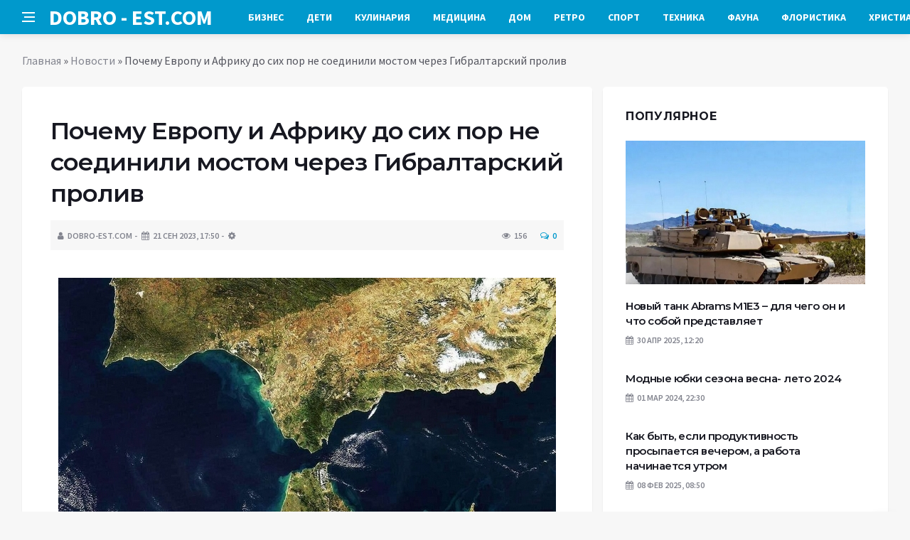

--- FILE ---
content_type: text/html; charset=UTF-8
request_url: https://dobro-est.com/novosti/pochemy-evropy-i-afriky-do-sih-por-ne-soedinili-mostom-cherez-gibraltarskii-proliv.html
body_size: 15409
content:
<!DOCTYPE html>
<html lang="ru-RU">
<head>
	<meta charset="UTF-8">
	<meta http-equiv="X-UA-Compatible" content="IE=edge">
    <meta name="viewport" content="width=device-width, initial-scale=1, shrink-to-fit=no" />
	<!--[if lt IE 9]>
	<script src="//html5shiv.googlecode.com/svn/trunk/html5.js"></script>
	<![endif]-->
	<meta name='robots' content='index, follow, max-image-preview:large, max-snippet:-1, max-video-preview:-1' />

	<!-- This site is optimized with the Yoast SEO plugin v26.8 - https://yoast.com/product/yoast-seo-wordpress/ -->
	<title>Почему Европу и Африку до сих пор не соединили мостом через Гибралтарский пролив</title>
	<link rel="canonical" href="https://dobro-est.com/novosti/pochemy-evropy-i-afriky-do-sih-por-ne-soedinili-mostom-cherez-gibraltarskii-proliv.html" />
	<meta property="og:locale" content="ru_RU" />
	<meta property="og:type" content="article" />
	<meta property="og:title" content="Почему Европу и Африку до сих пор не соединили мостом через Гибралтарский пролив" />
	<meta property="og:description" content="В 2018 году в Китае был открыт дорожный комплекс Гонконг – Чжухай – Макао. Состоит он из серии надводных мостов и подводных тоннелей общей протяженностью 55 километров. Самый длинный участок надводного моста составляет около 30 километров. Длинные надводные мосты, впрочем, можно найти не только в Азии. Чего стоит только Крымский мост, построенный Россией через Керченский..." />
	<meta property="og:url" content="https://dobro-est.com/novosti/pochemy-evropy-i-afriky-do-sih-por-ne-soedinili-mostom-cherez-gibraltarskii-proliv.html" />
	<meta property="og:site_name" content="Добро ЕСТЬ! - портал полезной информации" />
	<meta property="article:published_time" content="2023-09-21T16:00:13+00:00" />
	<meta property="og:image" content="https://dobro-est.com/wp-content/uploads/2023/09/pochemu-evropu-i-afriku-do-sih-por-ne-soedinili-mostom-cherez-gibraltarskij-proliv-5215689.jpg" />
	<meta property="og:image:width" content="700" />
	<meta property="og:image:height" content="450" />
	<meta property="og:image:type" content="image/jpeg" />
	<meta name="author" content="dobro-est.com" />
	<meta name="twitter:card" content="summary_large_image" />
	<meta name="twitter:label1" content="Написано автором" />
	<meta name="twitter:data1" content="dobro-est.com" />
	<script type="application/ld+json" class="yoast-schema-graph">{"@context":"https://schema.org","@graph":[{"@type":"Article","@id":"https://dobro-est.com/novosti/pochemy-evropy-i-afriky-do-sih-por-ne-soedinili-mostom-cherez-gibraltarskii-proliv.html#article","isPartOf":{"@id":"https://dobro-est.com/novosti/pochemy-evropy-i-afriky-do-sih-por-ne-soedinili-mostom-cherez-gibraltarskii-proliv.html"},"author":{"name":"dobro-est.com","@id":"https://dobro-est.com/#/schema/person/620bd602871d3cff57e1f1024ecf82b6"},"headline":"Почему Европу и Африку до сих пор не соединили мостом через Гибралтарский пролив","datePublished":"2023-09-21T16:00:13+00:00","mainEntityOfPage":{"@id":"https://dobro-est.com/novosti/pochemy-evropy-i-afriky-do-sih-por-ne-soedinili-mostom-cherez-gibraltarskii-proliv.html"},"wordCount":488,"commentCount":0,"image":{"@id":"https://dobro-est.com/novosti/pochemy-evropy-i-afriky-do-sih-por-ne-soedinili-mostom-cherez-gibraltarskii-proliv.html#primaryimage"},"thumbnailUrl":"https://dobro-est.com/wp-content/uploads/2023/09/pochemu-evropu-i-afriku-do-sih-por-ne-soedinili-mostom-cherez-gibraltarskij-proliv-5215689.jpg","keywords":["Африка","география","Европа","мост","Природа"],"articleSection":["Новости"],"inLanguage":"ru-RU","potentialAction":[{"@type":"CommentAction","name":"Comment","target":["https://dobro-est.com/novosti/pochemy-evropy-i-afriky-do-sih-por-ne-soedinili-mostom-cherez-gibraltarskii-proliv.html#respond"]}]},{"@type":"WebPage","@id":"https://dobro-est.com/novosti/pochemy-evropy-i-afriky-do-sih-por-ne-soedinili-mostom-cherez-gibraltarskii-proliv.html","url":"https://dobro-est.com/novosti/pochemy-evropy-i-afriky-do-sih-por-ne-soedinili-mostom-cherez-gibraltarskii-proliv.html","name":"Почему Европу и Африку до сих пор не соединили мостом через Гибралтарский пролив","isPartOf":{"@id":"https://dobro-est.com/#website"},"primaryImageOfPage":{"@id":"https://dobro-est.com/novosti/pochemy-evropy-i-afriky-do-sih-por-ne-soedinili-mostom-cherez-gibraltarskii-proliv.html#primaryimage"},"image":{"@id":"https://dobro-est.com/novosti/pochemy-evropy-i-afriky-do-sih-por-ne-soedinili-mostom-cherez-gibraltarskii-proliv.html#primaryimage"},"thumbnailUrl":"https://dobro-est.com/wp-content/uploads/2023/09/pochemu-evropu-i-afriku-do-sih-por-ne-soedinili-mostom-cherez-gibraltarskij-proliv-5215689.jpg","datePublished":"2023-09-21T16:00:13+00:00","author":{"@id":"https://dobro-est.com/#/schema/person/620bd602871d3cff57e1f1024ecf82b6"},"breadcrumb":{"@id":"https://dobro-est.com/novosti/pochemy-evropy-i-afriky-do-sih-por-ne-soedinili-mostom-cherez-gibraltarskii-proliv.html#breadcrumb"},"inLanguage":"ru-RU","potentialAction":[{"@type":"ReadAction","target":["https://dobro-est.com/novosti/pochemy-evropy-i-afriky-do-sih-por-ne-soedinili-mostom-cherez-gibraltarskii-proliv.html"]}]},{"@type":"ImageObject","inLanguage":"ru-RU","@id":"https://dobro-est.com/novosti/pochemy-evropy-i-afriky-do-sih-por-ne-soedinili-mostom-cherez-gibraltarskii-proliv.html#primaryimage","url":"https://dobro-est.com/wp-content/uploads/2023/09/pochemu-evropu-i-afriku-do-sih-por-ne-soedinili-mostom-cherez-gibraltarskij-proliv-5215689.jpg","contentUrl":"https://dobro-est.com/wp-content/uploads/2023/09/pochemu-evropu-i-afriku-do-sih-por-ne-soedinili-mostom-cherez-gibraltarskij-proliv-5215689.jpg","width":700,"height":450},{"@type":"BreadcrumbList","@id":"https://dobro-est.com/novosti/pochemy-evropy-i-afriky-do-sih-por-ne-soedinili-mostom-cherez-gibraltarskii-proliv.html#breadcrumb","itemListElement":[{"@type":"ListItem","position":1,"name":"Главная","item":"https://dobro-est.com/"},{"@type":"ListItem","position":2,"name":"Новости","item":"https://dobro-est.com/category/novosti"},{"@type":"ListItem","position":3,"name":"Почему Европу и Африку до сих пор не соединили мостом через Гибралтарский пролив"}]},{"@type":"WebSite","@id":"https://dobro-est.com/#website","url":"https://dobro-est.com/","name":"Добро ЕСТЬ! - портал полезной информации","description":"На проекте &quot;Добро ЕСТЬ!&quot; вы найдете такие рубрики: аквариумистика, бизнес, детский мир, духовный мир, красота и здоровье, флористика, домохозяйкам, справочная информация, помощь в выборе техники для дома и многое другое...","potentialAction":[{"@type":"SearchAction","target":{"@type":"EntryPoint","urlTemplate":"https://dobro-est.com/?s={search_term_string}"},"query-input":{"@type":"PropertyValueSpecification","valueRequired":true,"valueName":"search_term_string"}}],"inLanguage":"ru-RU"},{"@type":"Person","@id":"https://dobro-est.com/#/schema/person/620bd602871d3cff57e1f1024ecf82b6","name":"dobro-est.com","sameAs":["https://dobro-est.com"],"url":"https://dobro-est.com/author/palladin"}]}</script>
	<!-- / Yoast SEO plugin. -->


<link rel='dns-prefetch' href='//platform.instagram.com' />
<link rel='dns-prefetch' href='//platform.twitter.com' />
<style id='wp-img-auto-sizes-contain-inline-css' type='text/css'>
img:is([sizes=auto i],[sizes^="auto," i]){contain-intrinsic-size:3000px 1500px}
/*# sourceURL=wp-img-auto-sizes-contain-inline-css */
</style>
<style id='wp-block-library-inline-css' type='text/css'>
:root{--wp-block-synced-color:#7a00df;--wp-block-synced-color--rgb:122,0,223;--wp-bound-block-color:var(--wp-block-synced-color);--wp-editor-canvas-background:#ddd;--wp-admin-theme-color:#007cba;--wp-admin-theme-color--rgb:0,124,186;--wp-admin-theme-color-darker-10:#006ba1;--wp-admin-theme-color-darker-10--rgb:0,107,160.5;--wp-admin-theme-color-darker-20:#005a87;--wp-admin-theme-color-darker-20--rgb:0,90,135;--wp-admin-border-width-focus:2px}@media (min-resolution:192dpi){:root{--wp-admin-border-width-focus:1.5px}}.wp-element-button{cursor:pointer}:root .has-very-light-gray-background-color{background-color:#eee}:root .has-very-dark-gray-background-color{background-color:#313131}:root .has-very-light-gray-color{color:#eee}:root .has-very-dark-gray-color{color:#313131}:root .has-vivid-green-cyan-to-vivid-cyan-blue-gradient-background{background:linear-gradient(135deg,#00d084,#0693e3)}:root .has-purple-crush-gradient-background{background:linear-gradient(135deg,#34e2e4,#4721fb 50%,#ab1dfe)}:root .has-hazy-dawn-gradient-background{background:linear-gradient(135deg,#faaca8,#dad0ec)}:root .has-subdued-olive-gradient-background{background:linear-gradient(135deg,#fafae1,#67a671)}:root .has-atomic-cream-gradient-background{background:linear-gradient(135deg,#fdd79a,#004a59)}:root .has-nightshade-gradient-background{background:linear-gradient(135deg,#330968,#31cdcf)}:root .has-midnight-gradient-background{background:linear-gradient(135deg,#020381,#2874fc)}:root{--wp--preset--font-size--normal:16px;--wp--preset--font-size--huge:42px}.has-regular-font-size{font-size:1em}.has-larger-font-size{font-size:2.625em}.has-normal-font-size{font-size:var(--wp--preset--font-size--normal)}.has-huge-font-size{font-size:var(--wp--preset--font-size--huge)}.has-text-align-center{text-align:center}.has-text-align-left{text-align:left}.has-text-align-right{text-align:right}.has-fit-text{white-space:nowrap!important}#end-resizable-editor-section{display:none}.aligncenter{clear:both}.items-justified-left{justify-content:flex-start}.items-justified-center{justify-content:center}.items-justified-right{justify-content:flex-end}.items-justified-space-between{justify-content:space-between}.screen-reader-text{border:0;clip-path:inset(50%);height:1px;margin:-1px;overflow:hidden;padding:0;position:absolute;width:1px;word-wrap:normal!important}.screen-reader-text:focus{background-color:#ddd;clip-path:none;color:#444;display:block;font-size:1em;height:auto;left:5px;line-height:normal;padding:15px 23px 14px;text-decoration:none;top:5px;width:auto;z-index:100000}html :where(.has-border-color){border-style:solid}html :where([style*=border-top-color]){border-top-style:solid}html :where([style*=border-right-color]){border-right-style:solid}html :where([style*=border-bottom-color]){border-bottom-style:solid}html :where([style*=border-left-color]){border-left-style:solid}html :where([style*=border-width]){border-style:solid}html :where([style*=border-top-width]){border-top-style:solid}html :where([style*=border-right-width]){border-right-style:solid}html :where([style*=border-bottom-width]){border-bottom-style:solid}html :where([style*=border-left-width]){border-left-style:solid}html :where(img[class*=wp-image-]){height:auto;max-width:100%}:where(figure){margin:0 0 1em}html :where(.is-position-sticky){--wp-admin--admin-bar--position-offset:var(--wp-admin--admin-bar--height,0px)}@media screen and (max-width:600px){html :where(.is-position-sticky){--wp-admin--admin-bar--position-offset:0px}}

/*# sourceURL=wp-block-library-inline-css */
</style><style id='global-styles-inline-css' type='text/css'>
:root{--wp--preset--aspect-ratio--square: 1;--wp--preset--aspect-ratio--4-3: 4/3;--wp--preset--aspect-ratio--3-4: 3/4;--wp--preset--aspect-ratio--3-2: 3/2;--wp--preset--aspect-ratio--2-3: 2/3;--wp--preset--aspect-ratio--16-9: 16/9;--wp--preset--aspect-ratio--9-16: 9/16;--wp--preset--color--black: #000000;--wp--preset--color--cyan-bluish-gray: #abb8c3;--wp--preset--color--white: #ffffff;--wp--preset--color--pale-pink: #f78da7;--wp--preset--color--vivid-red: #cf2e2e;--wp--preset--color--luminous-vivid-orange: #ff6900;--wp--preset--color--luminous-vivid-amber: #fcb900;--wp--preset--color--light-green-cyan: #7bdcb5;--wp--preset--color--vivid-green-cyan: #00d084;--wp--preset--color--pale-cyan-blue: #8ed1fc;--wp--preset--color--vivid-cyan-blue: #0693e3;--wp--preset--color--vivid-purple: #9b51e0;--wp--preset--gradient--vivid-cyan-blue-to-vivid-purple: linear-gradient(135deg,rgb(6,147,227) 0%,rgb(155,81,224) 100%);--wp--preset--gradient--light-green-cyan-to-vivid-green-cyan: linear-gradient(135deg,rgb(122,220,180) 0%,rgb(0,208,130) 100%);--wp--preset--gradient--luminous-vivid-amber-to-luminous-vivid-orange: linear-gradient(135deg,rgb(252,185,0) 0%,rgb(255,105,0) 100%);--wp--preset--gradient--luminous-vivid-orange-to-vivid-red: linear-gradient(135deg,rgb(255,105,0) 0%,rgb(207,46,46) 100%);--wp--preset--gradient--very-light-gray-to-cyan-bluish-gray: linear-gradient(135deg,rgb(238,238,238) 0%,rgb(169,184,195) 100%);--wp--preset--gradient--cool-to-warm-spectrum: linear-gradient(135deg,rgb(74,234,220) 0%,rgb(151,120,209) 20%,rgb(207,42,186) 40%,rgb(238,44,130) 60%,rgb(251,105,98) 80%,rgb(254,248,76) 100%);--wp--preset--gradient--blush-light-purple: linear-gradient(135deg,rgb(255,206,236) 0%,rgb(152,150,240) 100%);--wp--preset--gradient--blush-bordeaux: linear-gradient(135deg,rgb(254,205,165) 0%,rgb(254,45,45) 50%,rgb(107,0,62) 100%);--wp--preset--gradient--luminous-dusk: linear-gradient(135deg,rgb(255,203,112) 0%,rgb(199,81,192) 50%,rgb(65,88,208) 100%);--wp--preset--gradient--pale-ocean: linear-gradient(135deg,rgb(255,245,203) 0%,rgb(182,227,212) 50%,rgb(51,167,181) 100%);--wp--preset--gradient--electric-grass: linear-gradient(135deg,rgb(202,248,128) 0%,rgb(113,206,126) 100%);--wp--preset--gradient--midnight: linear-gradient(135deg,rgb(2,3,129) 0%,rgb(40,116,252) 100%);--wp--preset--font-size--small: 13px;--wp--preset--font-size--medium: 20px;--wp--preset--font-size--large: 36px;--wp--preset--font-size--x-large: 42px;--wp--preset--spacing--20: 0.44rem;--wp--preset--spacing--30: 0.67rem;--wp--preset--spacing--40: 1rem;--wp--preset--spacing--50: 1.5rem;--wp--preset--spacing--60: 2.25rem;--wp--preset--spacing--70: 3.38rem;--wp--preset--spacing--80: 5.06rem;--wp--preset--shadow--natural: 6px 6px 9px rgba(0, 0, 0, 0.2);--wp--preset--shadow--deep: 12px 12px 50px rgba(0, 0, 0, 0.4);--wp--preset--shadow--sharp: 6px 6px 0px rgba(0, 0, 0, 0.2);--wp--preset--shadow--outlined: 6px 6px 0px -3px rgb(255, 255, 255), 6px 6px rgb(0, 0, 0);--wp--preset--shadow--crisp: 6px 6px 0px rgb(0, 0, 0);}:where(.is-layout-flex){gap: 0.5em;}:where(.is-layout-grid){gap: 0.5em;}body .is-layout-flex{display: flex;}.is-layout-flex{flex-wrap: wrap;align-items: center;}.is-layout-flex > :is(*, div){margin: 0;}body .is-layout-grid{display: grid;}.is-layout-grid > :is(*, div){margin: 0;}:where(.wp-block-columns.is-layout-flex){gap: 2em;}:where(.wp-block-columns.is-layout-grid){gap: 2em;}:where(.wp-block-post-template.is-layout-flex){gap: 1.25em;}:where(.wp-block-post-template.is-layout-grid){gap: 1.25em;}.has-black-color{color: var(--wp--preset--color--black) !important;}.has-cyan-bluish-gray-color{color: var(--wp--preset--color--cyan-bluish-gray) !important;}.has-white-color{color: var(--wp--preset--color--white) !important;}.has-pale-pink-color{color: var(--wp--preset--color--pale-pink) !important;}.has-vivid-red-color{color: var(--wp--preset--color--vivid-red) !important;}.has-luminous-vivid-orange-color{color: var(--wp--preset--color--luminous-vivid-orange) !important;}.has-luminous-vivid-amber-color{color: var(--wp--preset--color--luminous-vivid-amber) !important;}.has-light-green-cyan-color{color: var(--wp--preset--color--light-green-cyan) !important;}.has-vivid-green-cyan-color{color: var(--wp--preset--color--vivid-green-cyan) !important;}.has-pale-cyan-blue-color{color: var(--wp--preset--color--pale-cyan-blue) !important;}.has-vivid-cyan-blue-color{color: var(--wp--preset--color--vivid-cyan-blue) !important;}.has-vivid-purple-color{color: var(--wp--preset--color--vivid-purple) !important;}.has-black-background-color{background-color: var(--wp--preset--color--black) !important;}.has-cyan-bluish-gray-background-color{background-color: var(--wp--preset--color--cyan-bluish-gray) !important;}.has-white-background-color{background-color: var(--wp--preset--color--white) !important;}.has-pale-pink-background-color{background-color: var(--wp--preset--color--pale-pink) !important;}.has-vivid-red-background-color{background-color: var(--wp--preset--color--vivid-red) !important;}.has-luminous-vivid-orange-background-color{background-color: var(--wp--preset--color--luminous-vivid-orange) !important;}.has-luminous-vivid-amber-background-color{background-color: var(--wp--preset--color--luminous-vivid-amber) !important;}.has-light-green-cyan-background-color{background-color: var(--wp--preset--color--light-green-cyan) !important;}.has-vivid-green-cyan-background-color{background-color: var(--wp--preset--color--vivid-green-cyan) !important;}.has-pale-cyan-blue-background-color{background-color: var(--wp--preset--color--pale-cyan-blue) !important;}.has-vivid-cyan-blue-background-color{background-color: var(--wp--preset--color--vivid-cyan-blue) !important;}.has-vivid-purple-background-color{background-color: var(--wp--preset--color--vivid-purple) !important;}.has-black-border-color{border-color: var(--wp--preset--color--black) !important;}.has-cyan-bluish-gray-border-color{border-color: var(--wp--preset--color--cyan-bluish-gray) !important;}.has-white-border-color{border-color: var(--wp--preset--color--white) !important;}.has-pale-pink-border-color{border-color: var(--wp--preset--color--pale-pink) !important;}.has-vivid-red-border-color{border-color: var(--wp--preset--color--vivid-red) !important;}.has-luminous-vivid-orange-border-color{border-color: var(--wp--preset--color--luminous-vivid-orange) !important;}.has-luminous-vivid-amber-border-color{border-color: var(--wp--preset--color--luminous-vivid-amber) !important;}.has-light-green-cyan-border-color{border-color: var(--wp--preset--color--light-green-cyan) !important;}.has-vivid-green-cyan-border-color{border-color: var(--wp--preset--color--vivid-green-cyan) !important;}.has-pale-cyan-blue-border-color{border-color: var(--wp--preset--color--pale-cyan-blue) !important;}.has-vivid-cyan-blue-border-color{border-color: var(--wp--preset--color--vivid-cyan-blue) !important;}.has-vivid-purple-border-color{border-color: var(--wp--preset--color--vivid-purple) !important;}.has-vivid-cyan-blue-to-vivid-purple-gradient-background{background: var(--wp--preset--gradient--vivid-cyan-blue-to-vivid-purple) !important;}.has-light-green-cyan-to-vivid-green-cyan-gradient-background{background: var(--wp--preset--gradient--light-green-cyan-to-vivid-green-cyan) !important;}.has-luminous-vivid-amber-to-luminous-vivid-orange-gradient-background{background: var(--wp--preset--gradient--luminous-vivid-amber-to-luminous-vivid-orange) !important;}.has-luminous-vivid-orange-to-vivid-red-gradient-background{background: var(--wp--preset--gradient--luminous-vivid-orange-to-vivid-red) !important;}.has-very-light-gray-to-cyan-bluish-gray-gradient-background{background: var(--wp--preset--gradient--very-light-gray-to-cyan-bluish-gray) !important;}.has-cool-to-warm-spectrum-gradient-background{background: var(--wp--preset--gradient--cool-to-warm-spectrum) !important;}.has-blush-light-purple-gradient-background{background: var(--wp--preset--gradient--blush-light-purple) !important;}.has-blush-bordeaux-gradient-background{background: var(--wp--preset--gradient--blush-bordeaux) !important;}.has-luminous-dusk-gradient-background{background: var(--wp--preset--gradient--luminous-dusk) !important;}.has-pale-ocean-gradient-background{background: var(--wp--preset--gradient--pale-ocean) !important;}.has-electric-grass-gradient-background{background: var(--wp--preset--gradient--electric-grass) !important;}.has-midnight-gradient-background{background: var(--wp--preset--gradient--midnight) !important;}.has-small-font-size{font-size: var(--wp--preset--font-size--small) !important;}.has-medium-font-size{font-size: var(--wp--preset--font-size--medium) !important;}.has-large-font-size{font-size: var(--wp--preset--font-size--large) !important;}.has-x-large-font-size{font-size: var(--wp--preset--font-size--x-large) !important;}
/*# sourceURL=global-styles-inline-css */
</style>

<style id='classic-theme-styles-inline-css' type='text/css'>
/*! This file is auto-generated */
.wp-block-button__link{color:#fff;background-color:#32373c;border-radius:9999px;box-shadow:none;text-decoration:none;padding:calc(.667em + 2px) calc(1.333em + 2px);font-size:1.125em}.wp-block-file__button{background:#32373c;color:#fff;text-decoration:none}
/*# sourceURL=/wp-includes/css/classic-themes.min.css */
</style>
<link rel='stylesheet' id='toc-screen-css' href='https://dobro-est.com/wp-content/plugins/table-of-contents-plus/screen.min.css?ver=2411.1' type='text/css' media='all' />
<link rel='stylesheet' id='bs-css' href='https://dobro-est.com/wp-content/themes/Default/css/bootstrap.min.css?ver=6.9' type='text/css' media='all' />
<link rel='stylesheet' id='main-css' href='https://dobro-est.com/wp-content/themes/Default/css/style.css?1769464330&#038;ver=6.9' type='text/css' media='all' />
<link rel='stylesheet' id='en-css' href='https://dobro-est.com/wp-content/themes/Default/css/engine.css?1769464330&#038;ver=6.9' type='text/css' media='all' />
<link rel='stylesheet' id='fc-css' href='https://dobro-est.com/wp-content/themes/Default/css/font-icons.css?ver=6.9' type='text/css' media='all' />
<link rel='stylesheet' id='aw-css' href='//maxcdn_bootstrapcdn_com/font-awesome/4_7_0/css/font-awesome_min_cssver=4.7.0&#038;ver=6.9' type='text/css' media='all' />
<script type="text/javascript" src="https://dobro-est.com/wp-includes/js/jquery/jquery.min.js?ver=3.7.1" id="jquery-core-js"></script>
<script type="text/javascript" src="https://dobro-est.com/wp-includes/js/jquery/jquery-migrate.min.js?ver=3.4.1" id="jquery-migrate-js"></script>
	   <link href='https://fonts.googleapis.com/css?family=Montserrat:400,600,700%7CSource+Sans+Pro:400,600,700' rel='stylesheet'>
	
  
<!-- Yandex.RTB -->
<script>window.yaContextCb=window.yaContextCb||[]</script>
<script src="https://yandex.ru/ads/system/context.js" async></script>

</head>

<body class="wp-singular post-template-default single single-post postid-20723 single-format-standard wp-theme-Default bg-light style-default style-rounded">
<div class="content-overlay"></div>

<header class="sidenav" id="sidenav">
	<div class="sidenav__close">
		<button class="sidenav__close-button" id="sidenav__close-button" aria-label="закрыть"><i class="ui-close sidenav__close-icon"></i></button>
	</div>
	<nav class="sidenav__menu-container">
		<ul id="top-nav-ul" class="sidenav__menu slide-menu" role="menubar"><li id="menu-item-754" class="menu-item menu-item-type-taxonomy menu-item-object-category menu-item-754"><a href="https://dobro-est.com/category/stati/biznes">Бизнес</a></li>
<li id="menu-item-756" class="menu-item menu-item-type-taxonomy menu-item-object-category menu-item-756"><a href="https://dobro-est.com/category/stati/detskiy-mir">Дети</a></li>
<li id="menu-item-759" class="menu-item menu-item-type-taxonomy menu-item-object-category menu-item-759"><a href="https://dobro-est.com/category/stati/kulinariya">Кулинария</a></li>
<li id="menu-item-760" class="menu-item menu-item-type-taxonomy menu-item-object-category menu-item-760"><a href="https://dobro-est.com/category/stati/meditsina">Медицина</a></li>
<li id="menu-item-761" class="menu-item menu-item-type-taxonomy menu-item-object-category menu-item-761"><a href="https://dobro-est.com/category/stati/moy-dom">Дом</a></li>
<li id="menu-item-764" class="menu-item menu-item-type-taxonomy menu-item-object-category menu-item-764"><a href="https://dobro-est.com/category/stati/retro">Ретро</a></li>
<li id="menu-item-766" class="menu-item menu-item-type-taxonomy menu-item-object-category menu-item-766"><a href="https://dobro-est.com/category/stati/sport">Спорт</a></li>
<li id="menu-item-768" class="menu-item menu-item-type-taxonomy menu-item-object-category menu-item-768"><a href="https://dobro-est.com/category/stati/tehnika">Техника</a></li>
<li id="menu-item-769" class="menu-item menu-item-type-taxonomy menu-item-object-category menu-item-769"><a href="https://dobro-est.com/category/stati/fauna">Фауна</a></li>
<li id="menu-item-771" class="menu-item menu-item-type-taxonomy menu-item-object-category menu-item-771"><a href="https://dobro-est.com/category/stati/floristika">Флористика</a></li>
<li id="menu-item-772" class="menu-item menu-item-type-taxonomy menu-item-object-category menu-item-772"><a href="https://dobro-est.com/category/stati/hristianstvo">Христианство</a></li>
</ul>	</nav>




</header>

<main class="main oh" id="main">
	<header class="nav">
		<div class="nav__holder nav--sticky">
			<div class="container relative">
				<div class="flex-parent">
					<button class="nav-icon-toggle" id="nav-icon-toggle" aria-label="Open side menu">
					<span class="nav-icon-toggle__box"><span class="nav-icon-toggle__inner"></span></span>
					</button> 
					<a href="/" class="logo" style="color: #fff;"><div id="custom_html-5" class="widget_text header-2 widget widget_custom_html"><div class="textwidget custom-html-widget">DOBRO&nbsp;-&nbsp;EST.COM</div></div>
</a>
					<nav class="flex-child nav__wrap main-menu">

<ul id="top-nav-ul" class="nav__menu top-menu" role="menubar"><li class="menu-item menu-item-type-taxonomy menu-item-object-category menu-item-754"><a href="https://dobro-est.com/category/stati/biznes">Бизнес</a></li>
<li class="menu-item menu-item-type-taxonomy menu-item-object-category menu-item-756"><a href="https://dobro-est.com/category/stati/detskiy-mir">Дети</a></li>
<li class="menu-item menu-item-type-taxonomy menu-item-object-category menu-item-759"><a href="https://dobro-est.com/category/stati/kulinariya">Кулинария</a></li>
<li class="menu-item menu-item-type-taxonomy menu-item-object-category menu-item-760"><a href="https://dobro-est.com/category/stati/meditsina">Медицина</a></li>
<li class="menu-item menu-item-type-taxonomy menu-item-object-category menu-item-761"><a href="https://dobro-est.com/category/stati/moy-dom">Дом</a></li>
<li class="menu-item menu-item-type-taxonomy menu-item-object-category menu-item-764"><a href="https://dobro-est.com/category/stati/retro">Ретро</a></li>
<li class="menu-item menu-item-type-taxonomy menu-item-object-category menu-item-766"><a href="https://dobro-est.com/category/stati/sport">Спорт</a></li>
<li class="menu-item menu-item-type-taxonomy menu-item-object-category menu-item-768"><a href="https://dobro-est.com/category/stati/tehnika">Техника</a></li>
<li class="menu-item menu-item-type-taxonomy menu-item-object-category menu-item-769"><a href="https://dobro-est.com/category/stati/fauna">Фауна</a></li>
<li class="menu-item menu-item-type-taxonomy menu-item-object-category menu-item-771"><a href="https://dobro-est.com/category/stati/floristika">Флористика</a></li>
<li class="menu-item menu-item-type-taxonomy menu-item-object-category menu-item-772"><a href="https://dobro-est.com/category/stati/hristianstvo">Христианство</a></li>
</ul>

						
					</nav>
					<div class="nav__right">
						<div class="nav__right-item nav__search">
							<a href="#" class="nav__search-trigger" id="nav__search-trigger"><i class="ui-search nav__search-trigger-icon"></i></a>
                            <div class="nav__search-box" id="nav__search-box">
	<form role="search" method="get" class="nav__search-form" action="https://dobro-est.com/">
	  <input type="text" placeholder="Поиск по сайту ..."  class="nav__search-input" value="" name="s" />					
      <button type="submit" class="search-button btn btn-lg btn-color btn-button"><i class="ui-search nav__search-icon"></i></button>
	</form>
</div>						</div>
					</div>
				</div>
			</div>
		</div>
	</header>
	

	<div class="container">
		<div class="breadcrumbs main-bread">
			<div class="speedbar main-title"><a href="/"><div id="custom_html-4" class="widget_text widget widget_custom_html"><div class="textwidget custom-html-widget"></div></div>
</a></div>
		</div>
	</div>

<div class="container">
 <div class="breadcrumbs">
   <div class="speedbar">
       <p id="breadcrumbs"><span><span><a href="https://dobro-est.com/">Главная</a></span> » <span><a href="https://dobro-est.com/category/novosti">Новости</a></span> » <span class="breadcrumb_last" aria-current="page">Почему Европу и Африку до сих пор не соединили мостом через Гибралтарский пролив</span></span></p>		
    </div>
  </div>
</div>


<main class="main oh" id="main">
	<div class="main-container container" id="main-container">
	   <div class="row">
		 <div class="col-lg-8 blog__content mb-72">
				
           <div class="content-box">
	         <article class="entry mb-0">
		      <div class="single-post__entry-header entry__header">
			   <h1 class="single-post__entry-title mt-0">Почему Европу и Африку до сих пор не соединили мостом через Гибралтарский пролив</h1>
			   <div class="entry__meta-holder" style="background:#f7f7f7;padding:10px">
				 <ul class="entry__meta">
					<li class="entry__meta-date"><i class="fa fa-user"></i>dobro-est.com</li>
					<li class="entry__meta-date"><i class="fa fa-calendar"></i>21 Сен 2023, 17:50</li>
					<li class="entry__meta-date"><i class="fa fa-cog"></i> </li>
				 </ul>
				 <ul class="entry__meta">
					<li class="entry__meta-views"><i class="ui-eye"></i><span>156</span></li>
					<li class="entry__meta-comments"><a href="#com-list"><i class="ui-chat-empty"></i>0</a></li>
				 </ul>
			  </div>
		  </div>

         <!--реклама-->
		            <!--/реклама-->

		 <div class="entry__article-wrap">
			<div class="entry__article">
				<div class="full_story">
                  <!--<img width="700" height="450" src="https://dobro-est.com/wp-content/uploads/2023/09/pochemu-evropu-i-afriku-do-sih-por-ne-soedinili-mostom-cherez-gibraltarskij-proliv-5215689.jpg" class="entry__img wp-post-image" alt="Почему Европу и Африку до сих пор не соединили мостом через Гибралтарский пролив" decoding="async" fetchpriority="high" srcset="https://dobro-est.com/wp-content/uploads/2023/09/pochemu-evropu-i-afriku-do-sih-por-ne-soedinili-mostom-cherez-gibraltarskij-proliv-5215689.jpg 700w, https://dobro-est.com/wp-content/uploads/2023/09/pochemu-evropu-i-afriku-do-sih-por-ne-soedinili-mostom-cherez-gibraltarskij-proliv-5215689-325x209.jpg 325w, https://dobro-est.com/wp-content/uploads/2023/09/pochemu-evropu-i-afriku-do-sih-por-ne-soedinili-mostom-cherez-gibraltarskij-proliv-5215689-233x150.jpg 233w" sizes="(max-width: 700px) 100vw, 700px" />-->
                   <!--реклама в теле поста-->
<p><center><img decoding="async" src="/wp-content/uploads/2023/09/pochemu-evropu-i-afriku-do-sih-por-ne-soedinili-mostom-cherez-gibraltarskij-proliv-5215689.jpg"  border="0" vspace="5" /><br /></center><br />В 2018 году в Китае был открыт дорожный комплекс Гонконг – Чжухай – Макао. Состоит он из серии надводных мостов и подводных тоннелей общей протяженностью 55 километров. Самый длинный участок надводного моста составляет около 30 километров. Длинные надводные мосты, впрочем, можно найти не только в Азии. Чего стоит только Крымский мост, построенный Россией через Керченский пролив. Его протяженность – 19 км (надводная часть 7.5 км). Здесь-то и напрашивается вопрос: почему через почти 50-километровое устье Жемчужной реки и 19-километровый Керченский пролив мосты есть, а через 14-километровый Гибралтар – нет?</p>
<p><center><img decoding="async" src="/wp-content/uploads/2023/09/pochemu-evropu-i-afriku-do-sih-por-ne-soedinili-mostom-cherez-gibraltarskij-proliv-58026e6.jpg" title="Африка ближе, чем кажется. |Фото: wikipedia.org." alt="Африка ближе, чем кажется. |Фото: wikipedia.org." border="0" vspace="5" /><br />Африка ближе, чем кажется. |Фото: wikipedia.org.</center></p>
<p>Перечислять огромные надводные мосты и подводные тоннели можно долго. Мост-дамба через озеро Пончартрейн в США протяженностью 38.4 км, мост через залив Ханчжоувань в Китае протяженностью 35.6 километров, мост Султана Абдул Халима Муадзама Шаха В Малайзии &#8212; в 24 км. Чего уж там, протяженность тоннеля под Ла-Маншем составляет 34 км. Список далеко не полный. Подобных примеров на Земле натурально десятки и на фоне большинства из них 14-километровый Гибралтар выглядит даже не шуткой. Казалось бы, мост через пролив между Африкой и Европой напрашивается сам собой, но почему-то его до сих пор нет…</p>
<p><center><img decoding="async" src="/wp-content/uploads/2023/09/pochemu-evropu-i-afriku-do-sih-por-ne-soedinili-mostom-cherez-gibraltarskij-proliv-53c031d.jpg" title="Всего 14 километров. |Фото: milye-kartinki.ru." alt="Всего 14 километров. |Фото: milye-kartinki.ru." border="0" vspace="5" /><br />Всего 14 километров. |Фото: milye-kartinki.ru.</center></p>
<p>Причина отсутствия моста через Гибралтарский пролив на самом деле достаточно проста – беспощадная география. Узость пролива – бесспорное достоинство с точки зрения строительства моста. Однако, это достоинство полностью сводится на нет имеющимися недостатками. Во-первых, Гибралтарский пролив <b>очень глубокий</b>. На самых сложных участках пролива от поверхности воды до дна – около 1 180 метров. Просто представьте себе, как должна выглядеть километровая мостовая опора! Для сравнения: глубина Ла-Манша составляет 174 метра, а глубина Керченского залива и вовсе 18 метров. Для наглядности: высота 10-этажного дома составляет 33-40 метров. Гибралтар же в свою очередь глубже, чем высота самого большого здания на планете – небоскреб Бурдж-Халифа в Дубае имеет высоту 828 метров. </p>        
<p><center><img decoding="async" src="/wp-content/uploads/2023/09/pochemu-evropu-i-afriku-do-sih-por-ne-soedinili-mostom-cherez-gibraltarskij-proliv-3268ea1.jpg" title="В Гибралтаре очень сложное течение. |Фото: posttype.ru." alt="В Гибралтаре очень сложное течение. |Фото: posttype.ru." border="0" vspace="5" /><br />В Гибралтаре очень сложное течение. |Фото: posttype.ru.</center></p>
<p>Во-вторых, в Гибралтарском проливе очень <b>мощное течение</b>. Каждый год через Гибралтар проходит более 110 трлн кубометров воды. Это больше, чем объем воды, проходящий за год через все реки на планете Земля. Более того, течение в Гибралтаре не простое, а противоположное. В верхних слоях вода движется с запада на восток из Атлантического океана в Средиземное море. В нижних слоях – с востока на запад из Средиземного моря в Атлантику соответственно. Разнонаправленное течение существенно осложняет возможное строительство.</p>
<p><center><img decoding="async" src="/wp-content/uploads/2023/09/pochemu-evropu-i-afriku-do-sih-por-ne-soedinili-mostom-cherez-gibraltarskij-proliv-bed3a86.jpg" title="Одна из сейсмически опасных зон. ¦Фото: stylishbag.ru." alt="Одна из сейсмически опасных зон. ¦Фото: stylishbag.ru." border="0" vspace="5" /><br />Одна из сейсмически опасных зон. ¦Фото: stylishbag.ru.</center></p>
<p>В-третьих, Гибралтарский пролив не безопасен с точки зрения <b>сейсмической активности</b>. Дело в том, что именно в этом месте сходится две литосферные плиты – Африканская и Евразийская. При этом первая с течением времени заползает под вторую. Это в свою очередь также осложняет потенциальное строительство как моста, так и тоннеля. Наконец, есть и чисто экономический аспект. Даже если мост через Гибралтар можно было бы построить, то при всех озвученных выше вводных его строительство оказалось бы невероятно дорогим и долгим. Подобный проект едва ли смог бы окупиться даже за тысячу лет! </p>
<p><b>А вот интересное видео с нашего канала:</b></p>
<p><center><iframe width="700" height="400" src="https://www.youtube.com/embed/yUim1PbjCQQ?si=daMXvp9E146-ngcV" title="YouTube video player" frameborder="0" allow="accelerometer; autoplay; clipboard-write; encrypted-media; gyroscope; picture-in-picture; web-share" allowfullscreen></iframe></center></p>
<p>В продолжение темы читайте о том, <b>зачем в Китае построили мост вдоль реки</b>, а не через нее.</p>
</p>
                </div>
				<div class="entry__tags clearfixnewline">
                   <i class="ui-tags"></i><span class="entry__tags-label">Теги:</span> <a href="https://dobro-est.com/tag/%d0%b0%d1%84%d1%80%d0%b8%d0%ba%d0%b0" rel="tag">Африка</a><a href="https://dobro-est.com/tag/%d0%b3%d0%b5%d0%be%d0%b3%d1%80%d0%b0%d1%84%d0%b8%d1%8f" rel="tag">география</a><a href="https://dobro-est.com/tag/%d0%b5%d0%b2%d1%80%d0%be%d0%bf%d0%b0" rel="tag">Европа</a><a href="https://dobro-est.com/tag/%d0%bc%d0%be%d1%81%d1%82" rel="tag">мост</a><a href="https://dobro-est.com/tag/priroda" rel="tag">Природа</a>				</div>
				<script src="https://yastatic.net/share2/share.js"></script>
<div class="ya-share2" style="margin: 35px 0px 0px -25px" data-curtain data-size="l" data-services="vkontakte,facebook,odnoklassniki,telegram,twitter,viber,whatsapp,moimir,linkedin,lj,reddit"></div>			</div>
		</div>

		<!--реклама-->
		        <!--/реклама-->
		
		<nav class="entry-navigation">
			<div class="clearfix">
				<div class="entry-navigation--left">
					<i class="ui-arrow-left"></i>
					<span class="entry-navigation__label">Предыдущая новость</span>
					<div class="entry-navigation__link">
                        <a href="https://dobro-est.com/novosti/polet-chaiki-kak-poiavilsia-i-voeval-samyi-tihii-istrebitel-sssr.html" rel="prev">Полёт «Чайки»: как появился и воевал самый тихий истребитель СССР</a> 
					</div>
				</div>
				<div class="entry-navigation--right">
					<span class="entry-navigation__label">Следующая новость</span>
					<i class="ui-arrow-right"></i>
					<div class="entry-navigation__link">
						<a href="https://dobro-est.com/novosti/zaponki-dlia-rybashki-kak-iz-ydobnogo-atribyta-oni-prevratilis-v-pokazatel-statysa.html" rel="next"> Запонки для рубашки: как из удобного атрибута они превратились в показатель статуса</a> 
					</div>
				</div>
			</div>
		</nav>

	<section class="section related-posts mt-40 mb-0">
			<div class="title-wrap title-wrap--line title-wrap--pr">
				<h3 class="section-title"><i class="fa fa-random"></i> Вам также может быть интересно</h3>
			</div>
			<div class="column-count-2">


			
          
    <article class="entry thumb--size-1">
	<div class="entry__img-holder thumb__img-holder related_img">
<img src="/wp-content/uploads/2026/01/veshhi-kotorye-sdelajut-tvoj-garderob-roskoshnym-bez-lishnih-trat-ec06217.jpg" class="entry__img thumb_cat" alt="Вещи, которые сделают твой гардероб роскошным без лишних трат" />
		<div class="bottom-gradient"></div>
		<div class="thumb-text-holder">
			<h2 class="thumb-entry-title"><a href="https://dobro-est.com/novosti/veshi-kotorye-sdelaut-tvoi-garderob-roskoshnym-bez-lishnih-trat.html">Вещи, которые сделают твой гардероб роскошным без лишних трат</a></h2>
		</div>
		<a href="https://dobro-est.com/novosti/veshi-kotorye-sdelaut-tvoi-garderob-roskoshnym-bez-lishnih-trat.html" class="thumb-url"></a>
	</div>
</article>
          
     
			
          
    <article class="entry thumb--size-1">
	<div class="entry__img-holder thumb__img-holder related_img">
<img src="/wp-content/uploads/2026/01/kak-pomoch-kozhe-posle-prazdnikov-ba5ce0b.jpg" class="entry__img thumb_cat" alt="Как помочь коже после праздников" />
		<div class="bottom-gradient"></div>
		<div class="thumb-text-holder">
			<h2 class="thumb-entry-title"><a href="https://dobro-est.com/novosti/kak-pomoch-koje-posle-prazdnikov.html">Как помочь коже после праздников</a></h2>
		</div>
		<a href="https://dobro-est.com/novosti/kak-pomoch-koje-posle-prazdnikov.html" class="thumb-url"></a>
	</div>
</article>
          
     
			
          
    <article class="entry thumb--size-1">
	<div class="entry__img-holder thumb__img-holder related_img">
<img src="/wp-content/uploads/2026/01/kogda-stoit-proverit-gormony-23f6dd3.jpg" class="entry__img thumb_cat" alt="Когда стоит проверить гормоны" />
		<div class="bottom-gradient"></div>
		<div class="thumb-text-holder">
			<h2 class="thumb-entry-title"><a href="https://dobro-est.com/novosti/kogda-stoit-proverit-gormony.html">Когда стоит проверить гормоны</a></h2>
		</div>
		<a href="https://dobro-est.com/novosti/kogda-stoit-proverit-gormony.html" class="thumb-url"></a>
	</div>
</article>
          
     
			
          
    <article class="entry thumb--size-1">
	<div class="entry__img-holder thumb__img-holder related_img">
<img src="/wp-content/uploads/2026/01/glavnye-aksessuary-zimy-2026-1dae568.jpg" class="entry__img thumb_cat" alt="Главные аксессуары зимы 2026" />
		<div class="bottom-gradient"></div>
		<div class="thumb-text-holder">
			<h2 class="thumb-entry-title"><a href="https://dobro-est.com/novosti/glavnye-aksessyary-zimy-2026.html">Главные аксессуары зимы 2026</a></h2>
		</div>
		<a href="https://dobro-est.com/novosti/glavnye-aksessyary-zimy-2026.html" class="thumb-url"></a>
	</div>
</article>
          
     
			
          
    <article class="entry thumb--size-1">
	<div class="entry__img-holder thumb__img-holder related_img">
<img src="/wp-content/uploads/2026/01/samyj-modnyj-dizajn-zimnego-manikjura-6573f04.jpg" class="entry__img thumb_cat" alt="Самый модный дизайн зимнего маникюра" />
		<div class="bottom-gradient"></div>
		<div class="thumb-text-holder">
			<h2 class="thumb-entry-title"><a href="https://dobro-est.com/novosti/samyi-modnyi-dizain-zimnego-manikura.html">Самый модный дизайн зимнего маникюра</a></h2>
		</div>
		<a href="https://dobro-est.com/novosti/samyi-modnyi-dizain-zimnego-manikura.html" class="thumb-url"></a>
	</div>
</article>
          
     
			
          
    <article class="entry thumb--size-1">
	<div class="entry__img-holder thumb__img-holder related_img">
<img src="/wp-content/uploads/2026/01/kak-bystro-vojti-v-rabochij-ritm-34b5e0c.jpg" class="entry__img thumb_cat" alt="Как быстро войти в рабочий ритм" />
		<div class="bottom-gradient"></div>
		<div class="thumb-text-holder">
			<h2 class="thumb-entry-title"><a href="https://dobro-est.com/novosti/kak-bystro-voiti-v-rabochii-ritm.html">Как быстро войти в рабочий ритм</a></h2>
		</div>
		<a href="https://dobro-est.com/novosti/kak-bystro-voiti-v-rabochii-ritm.html" class="thumb-url"></a>
	</div>
</article>
          
     
			
          
    <article class="entry thumb--size-1">
	<div class="entry__img-holder thumb__img-holder related_img">
<img src="/wp-content/uploads/2026/01/zhenshhiny-kotorye-dokazali-chto-serebro-v-volosah-eto-roskosh-eb3f867.jpg" class="entry__img thumb_cat" alt="Женщины, которые доказали, что серебро в волосах — это роскошь" />
		<div class="bottom-gradient"></div>
		<div class="thumb-text-holder">
			<h2 class="thumb-entry-title"><a href="https://dobro-est.com/novosti/jenshiny-kotorye-dokazali-chto-serebro-v-volosah-eto-roskosh.html">Женщины, которые доказали, что серебро в волосах — это роскошь</a></h2>
		</div>
		<a href="https://dobro-est.com/novosti/jenshiny-kotorye-dokazali-chto-serebro-v-volosah-eto-roskosh.html" class="thumb-url"></a>
	</div>
</article>
          
     
			
          
    <article class="entry thumb--size-1">
	<div class="entry__img-holder thumb__img-holder related_img">
<img src="/wp-content/uploads/2026/01/procedury-kotorye-dejstvitelno-pomogajut-borotsja-s-postakne-18d9c1e.jpg" class="entry__img thumb_cat" alt="Процедуры, которые действительно помогают бороться с постакне" />
		<div class="bottom-gradient"></div>
		<div class="thumb-text-holder">
			<h2 class="thumb-entry-title"><a href="https://dobro-est.com/novosti/procedyry-kotorye-deistvitelno-pomogaut-borotsia-s-postakne.html">Процедуры, которые действительно помогают бороться с постакне</a></h2>
		</div>
		<a href="https://dobro-est.com/novosti/procedyry-kotorye-deistvitelno-pomogaut-borotsia-s-postakne.html" class="thumb-url"></a>
	</div>
</article>
          
     
			
          
    <article class="entry thumb--size-1">
	<div class="entry__img-holder thumb__img-holder related_img">
<img src="/wp-content/uploads/2026/01/pochemu-zimoj-nuzhno-poseshhat-bassejn-6f8897b.jpg" class="entry__img thumb_cat" alt="Почему зимой нужно посещать бассейн" />
		<div class="bottom-gradient"></div>
		<div class="thumb-text-holder">
			<h2 class="thumb-entry-title"><a href="https://dobro-est.com/novosti/pochemy-zimoi-nyjno-poseshat-bassein.html">Почему зимой нужно посещать бассейн</a></h2>
		</div>
		<a href="https://dobro-est.com/novosti/pochemy-zimoi-nyjno-poseshat-bassein.html" class="thumb-url"></a>
	</div>
</article>
          
     
			
          
    <article class="entry thumb--size-1">
	<div class="entry__img-holder thumb__img-holder related_img">
<img src="/wp-content/uploads/2026/01/roskosh-kotoruju-nevozmozhno-poddelat-a0f7176.jpg" class="entry__img thumb_cat" alt="Роскошь, которую невозможно подделать" />
		<div class="bottom-gradient"></div>
		<div class="thumb-text-holder">
			<h2 class="thumb-entry-title"><a href="https://dobro-est.com/novosti/roskosh-kotoryu-nevozmojno-poddelat.html">Роскошь, которую невозможно подделать</a></h2>
		</div>
		<a href="https://dobro-est.com/novosti/roskosh-kotoryu-nevozmojno-poddelat.html" class="thumb-url"></a>
	</div>
</article>
          
     
			
          
    <article class="entry thumb--size-1">
	<div class="entry__img-holder thumb__img-holder related_img">
<img src="/wp-content/uploads/2026/01/kak-korichnevaja-pomada-stala-simvolom-sovremennogo-shika-407480f.jpg" class="entry__img thumb_cat" alt="Как коричневая помада стала символом современного шика" />
		<div class="bottom-gradient"></div>
		<div class="thumb-text-holder">
			<h2 class="thumb-entry-title"><a href="https://dobro-est.com/novosti/kak-korichnevaia-pomada-stala-simvolom-sovremennogo-shika.html">Как коричневая помада стала символом современного шика</a></h2>
		</div>
		<a href="https://dobro-est.com/novosti/kak-korichnevaia-pomada-stala-simvolom-sovremennogo-shika.html" class="thumb-url"></a>
	</div>
</article>
          
     
			
          
    <article class="entry thumb--size-1">
	<div class="entry__img-holder thumb__img-holder related_img">
<img src="/wp-content/uploads/2026/01/kak-ne-pozvolit-narcissu-ispolzovat-vashu-silu-protiv-vas-6bbd9f3.jpg" class="entry__img thumb_cat" alt="Как не позволить нарциссу использовать вашу силу против вас" />
		<div class="bottom-gradient"></div>
		<div class="thumb-text-holder">
			<h2 class="thumb-entry-title"><a href="https://dobro-est.com/novosti/kak-ne-pozvolit-narcissy-ispolzovat-vashy-sily-protiv-vas.html">Как не позволить нарциссу использовать вашу силу против вас</a></h2>
		</div>
		<a href="https://dobro-est.com/novosti/kak-ne-pozvolit-narcissy-ispolzovat-vashy-sily-protiv-vas.html" class="thumb-url"></a>
	</div>
</article>
          
     

			</div>
		</section>  </article>

	   <div class="entry-comments" id="com-list">
		   <div class="title-wrap title-wrap--line">
			<h3 class="section-title"><i class="fa fa-commenting-o"></i> Комментарии 0</h3>
		   </div>
	   </div>
	    <div id="comments">

			<div id="respond" class="comment-respond">
		<h3 id="reply-title" class="comment-reply-title">Оставить комментарий <small><a rel="nofollow" id="cancel-comment-reply-link" href="/novosti/pochemy-evropy-i-afriky-do-sih-por-ne-soedinili-mostom-cherez-gibraltarskii-proliv.html#respond" style="display:none;">Отменить ответ</a></small></h3><form action="https://dobro-est.com/wp-comments-post.php" method="post" id="commentform" class="comment-form"><p class="comment-notes">Ваш email не будет опубликован.</p><div class="form-group"><label for="comment">Комментарий:</label><textarea class="form-control" id="comment" name="comment" cols="45" rows="8" required></textarea></div><div class="form-group"><label for="author">Имя</label><input class="form-control" id="author" name="author" type="text" value="" size="30" required></div>
<div class="form-group"><label for="email">Email</label><input class="form-control" id="email" name="email" type="email" value="" size="30" required></div>
<p class="comment-form-cookies-consent"><input id="wp-comment-cookies-consent" name="wp-comment-cookies-consent" type="checkbox" value="yes" /> <label for="wp-comment-cookies-consent">Сохранить моё имя, email и адрес сайта в этом браузере для последующих моих комментариев.</label></p>
<p class="form-submit"><input name="submit" type="submit" id="submit" class="btn btn-default" value="Отправить" /> <input type='hidden' name='comment_post_ID' value='20723' id='comment_post_ID' />
<input type='hidden' name='comment_parent' id='comment_parent' value='0' />
</p><p style="display: none;"><input type="hidden" id="akismet_comment_nonce" name="akismet_comment_nonce" value="b06c9178c2" /></p><p style="display: none !important;" class="akismet-fields-container" data-prefix="ak_"><label>&#916;<textarea name="ak_hp_textarea" cols="45" rows="8" maxlength="100"></textarea></label><input type="hidden" id="ak_js_1" name="ak_js" value="126"/><script>document.getElementById( "ak_js_1" ).setAttribute( "value", ( new Date() ).getTime() );</script></p></form>	</div><!-- #respond -->
	</div>      </div>

	</div>
    
<aside class="col-lg-4 sidebar sidebar--right">
	<aside id="custom_html-2" class="widget_text widget widget_custom_html"><div class="textwidget custom-html-widget">
	<div class=" widget-rating-posts">
		<h4 class="widget-title">Популярное</h4>


<article class="entry">

	<div class="entry__img-holder">
		<a href="https://dobro-est.com/novosti/novyi-tank-abrams-m1e3-dlia-chego-on-i-chto-soboi-predstavliaet.html">
			<div class="thumb-container thumb-60">

<img src="/wp-content/uploads/2025/04/novyj-tank-abrams-m1e3-dlja-chego-on-i-chto-soboj-predstavljaet-64fd8ab.jpg" class="entry__img thumb_cat" alt="Новый танк Abrams M1E3 – для чего он и что собой представляет" />		
			</div>	

		</a>
	</div>
	<div class="entry__body">
		<div class="entry__header">
			<h2 class="entry__title"><a href="https://dobro-est.com/novosti/novyi-tank-abrams-m1e3-dlia-chego-on-i-chto-soboi-predstavliaet.html">Новый танк Abrams M1E3 – для чего он и что собой представляет</a></h2>
			<ul class="entry__meta">
				<li class="entry__meta-date"><i class="fa fa-calendar"></i>30 Апр 2025, 12:20</li>
			
			</ul>
		</div>
	</div>
</article>
      

	

<article class="entry">
	<div class="entry__body">
		<div class="entry__header">
			<h2 class="entry__title"><a href="https://dobro-est.com/novosti/modnye-ubki-sezona-vesna-leto-2024.html">Модные юбки сезона весна- лето 2024</a></h2>
			<ul class="entry__meta">
				<li class="entry__meta-date"><i class="fa fa-calendar"></i>01 Мар 2024, 22:30</li>
			</ul>
		</div>
	</div>
</article>
      	

<article class="entry">
	<div class="entry__body">
		<div class="entry__header">
			<h2 class="entry__title"><a href="https://dobro-est.com/novosti/kak-byt-esli-prodyktivnost-prosypaetsia-vecherom-a-rabota-nachinaetsia-ytrom.html">Как быть, если продуктивность просыпается вечером, а работа начинается утром</a></h2>
			<ul class="entry__meta">
				<li class="entry__meta-date"><i class="fa fa-calendar"></i>08 Фев 2025, 08:50</li>
			</ul>
		</div>
	</div>
</article>
      	

<article class="entry">
	<div class="entry__body">
		<div class="entry__header">
			<h2 class="entry__title"><a href="https://dobro-est.com/novosti/kak-samostoiatelno-prigotovit-risovyi-toner.html">Как самостоятельно приготовить рисовый тонер</a></h2>
			<ul class="entry__meta">
				<li class="entry__meta-date"><i class="fa fa-calendar"></i>21 Мар 2025, 21:30</li>
			</ul>
		</div>
	</div>
</article>
      	

<article class="entry">
	<div class="entry__body">
		<div class="entry__header">
			<h2 class="entry__title"><a href="https://dobro-est.com/novosti/sak-kto-i-zachem-sozdal-v-sovetskom-souze-chydnoi-gibridnyi-avtomobil-s-pricepom.html">САК: кто и зачем создал в Советском Союзе чудной гибридный автомобиль с прицепом</a></h2>
			<ul class="entry__meta">
				<li class="entry__meta-date"><i class="fa fa-calendar"></i>01 Апр 2025, 18:40</li>
			</ul>
		</div>
	</div>
</article>
      	

<article class="entry">
	<div class="entry__body">
		<div class="entry__header">
			<h2 class="entry__title"><a href="https://dobro-est.com/novosti/nepriiatnyi-zapah-izo-rta-kak-izbavitsia-ot-galitoza.html">Неприятный запах изо рта. Как избавиться от галитоза?</a></h2>
			<ul class="entry__meta">
				<li class="entry__meta-date"><i class="fa fa-calendar"></i>12 Май 2024, 00:16</li>
			</ul>
		</div>
	</div>
</article>
      	</div></div></aside>
<aside id="execphp-2" class="widget widget_execphp"><h4 class="widget-title">Реклама</h4>
			<div class="execphpwidget"><!--9c7ec26b--><!--9c7ec26b--><!--3a9f6b4e--><!--3a9f6b4e--></div>
		</aside>
<aside id="custom_html-3" class="widget_text widget widget_custom_html"><div class="textwidget custom-html-widget"></div></aside>
</aside>  </div>
</div>

</div>

	<footer class="footer footer--dark" id="stop_id">
		<div class="footer-soc">
			<div class="container">
				<div class="socials socials--medium mb-0 pb-0" style="float:none;margin:0 auto;display:block;width:100%">
					<script src="https://yastatic.net/share2/share.js"></script>
					<div class="ya-share2 footer-social" data-curtain data-size="l" data-services="vkontakte,facebook,odnoklassniki,telegram,twitter,viber,whatsapp,moimir,linkedin,lj,reddit"></div>				</div>
			</div>
		</div>
		<div class="container">
			<div class="footer__widgets">
				<div class="row">
					<div class="col-lg-3 col-md-6" style="-webkit-box-flex: 0; -ms-flex: 0 0 100%; flex: 0 0 100%; max-width: 100%; text-align: center;">
						<aside class="widget widget-logo">
														<div id="execphp-3" class="widget widget_execphp">			<div class="execphpwidget"><p class="mt-8 mb-0">Использование любых материалов, размещённых на сайте, разрешается при условии активной ссылки на наш сайт.</p>
<p>При копировании материалов для интернет-изданий – обязательна прямая открытая для поисковых систем гиперссылка. Ссылка должна быть размещена в независимости от полного либо частичного использования материалов. Гиперссылка (для интернет- изданий) – должна быть размещена в подзаголовке или в первом абзаце материала.</p>
<p>Все материалы, содержащиеся на веб-сайте dobro-est.com, защищены законом об авторском праве. Фотографии и прочие материалы являются собственностью их авторов и представлены исключительно для некоммерческого использования и ознакомления , если не указано иное. Несанкционированное использование таких материалов может нарушать закон об авторском праве, торговой марке и другие законы.</p>
<p class="copyright mb-0" style="margin-top: 0;">Учредитель: ООО «Издательская группа «Объединенная Европа».</p>
<br>
<p class="copyright mb-0" style="margin-top: 0;">Copyright &copy; 2010 - 2026, Добро ЕСТЬ! - портал полезной информации. Все права защищены.</p></div>
		</div>
						</aside>
					</div>
				</div>
			</div>
		</div>
	</footer>
	
	
	<div id="back-to-top">
		<a href="#top" aria-label="Go to top"><i class="ui-arrow-up"></i></a>
	</div>
</main>

<script type='text/javascript'>
/* <![CDATA[ */
var q2w3_sidebar_options = [{"sidebar":"sidebar-1","margin_top":70,"margin_bottom":0,"stop_id":"stop_id","screen_max_width":0,"screen_max_height":0,"width_inherit":false,"refresh_interval":1500,"window_load_hook":false,"disable_mo_api":false,"widgets":["custom_html-3"]}];
/* ]]> */
</script>

<script type="speculationrules">
{"prefetch":[{"source":"document","where":{"and":[{"href_matches":"/*"},{"not":{"href_matches":["/wp-*.php","/wp-admin/*","/wp-content/uploads/*","/wp-content/*","/wp-content/plugins/*","/wp-content/themes/Default/*","/*\\?(.+)"]}},{"not":{"selector_matches":"a[rel~=\"nofollow\"]"}},{"not":{"selector_matches":".no-prefetch, .no-prefetch a"}}]},"eagerness":"conservative"}]}
</script>
<script type="text/javascript" src="//platform.instagram.com/en_US/embeds.js?ver=6.9" id="instagram_embed-js"></script>
<script type="text/javascript" src="//platform.twitter.com/widgets.js?ver=6.9" id="twitter_embed-js"></script>
<script defer type="text/javascript" src="https://dobro-est.com/wp-content/plugins/akismet/_inc/akismet-frontend.js?ver=1762974835" id="akismet-frontend-js"></script>
<script type="text/javascript" src="https://dobro-est.com/wp-content/themes/Default/js/main.js?1769464330&amp;ver=6.9" id="main1-js"></script>
<script type="text/javascript" src="https://dobro-est.com/wp-content/themes/Default/js/main2.js?1769464330&amp;ver=6.9" id="main2-js"></script>
<script type="text/javascript" src="https://dobro-est.com/wp-content/themes/Default/js/q2w3-fixed-widget.min.js?ver=6.9" id="q2-js"></script>
<script type="text/javascript" src="https://dobro-est.com/wp-content/themes/Default/js/bootstrap.min.js?ver=6.9" id="bootstrap-js"></script>
<script type="text/javascript" src="https://dobro-est.com/wp-content/themes/Default/js/easing.min.js?ver=6.9" id="es-js"></script>
<script type="text/javascript" src="https://dobro-est.com/wp-content/themes/Default/js/owl-carousel.min.js?ver=6.9" id="ow-js"></script>
<script type="text/javascript" src="https://dobro-est.com/wp-content/themes/Default/js/jquery.newsTicker.min.js?ver=6.9" id="jn-js"></script>
<script type="text/javascript" src="https://dobro-est.com/wp-content/themes/Default/js/modernizr.min.js?ver=6.9" id="md-js"></script>
<script type="text/javascript" src="https://dobro-est.com/wp-content/themes/Default/js/flickity.pkgd.min.js?ver=6.9" id="fl-js"></script>
<script type="text/javascript" src="https://dobro-est.com/wp-content/themes/Default/js/scripts.js?ver=6.9" id="sc-js"></script>

<!-- Yandex.Metrika counter -->
<script type="text/javascript" >
   (function(m,e,t,r,i,k,a){m[i]=m[i]||function(){(m[i].a=m[i].a||[]).push(arguments)};
   m[i].l=1*new Date();
   for (var j = 0; j < document.scripts.length; j++) {if (document.scripts[j].src === r) { return; }}
   k=e.createElement(t),a=e.getElementsByTagName(t)[0],k.async=1,k.src=r,a.parentNode.insertBefore(k,a)})
   (window, document, "script", "https://mc.yandex.ru/metrika/tag.js", "ym");

   ym(91412466, "init", {
        clickmap:true,
        trackLinks:true,
        accurateTrackBounce:true
   });
</script>
<noscript><div><img src="https://mc.yandex.ru/watch/91412466" style="position:absolute; left:-9999px;" alt="" /></div></noscript>
<!-- /Yandex.Metrika counter -->

<script defer src="https://static.cloudflareinsights.com/beacon.min.js/vcd15cbe7772f49c399c6a5babf22c1241717689176015" integrity="sha512-ZpsOmlRQV6y907TI0dKBHq9Md29nnaEIPlkf84rnaERnq6zvWvPUqr2ft8M1aS28oN72PdrCzSjY4U6VaAw1EQ==" data-cf-beacon='{"version":"2024.11.0","token":"f3ecfaeb303b42459cf2f55b179ab49c","r":1,"server_timing":{"name":{"cfCacheStatus":true,"cfEdge":true,"cfExtPri":true,"cfL4":true,"cfOrigin":true,"cfSpeedBrain":true},"location_startswith":null}}' crossorigin="anonymous"></script>
</body>
</html>